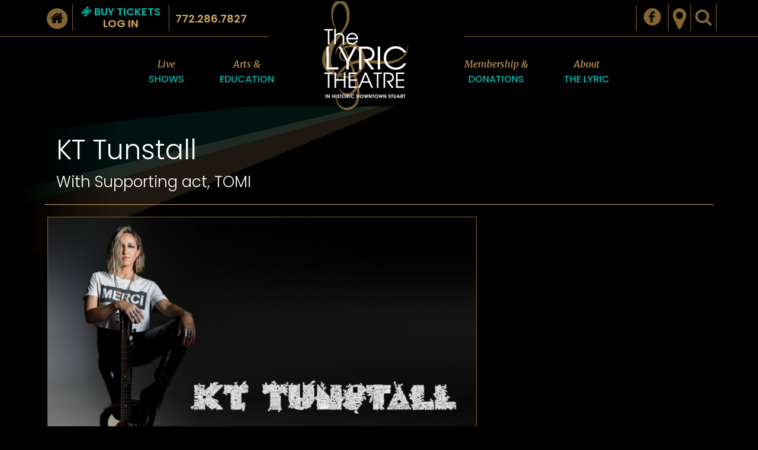

--- FILE ---
content_type: text/html; charset=UTF-8
request_url: https://www.lyrictheatre.com/past-show/10842-kt-tunstall
body_size: 38451
content:
<!DOCTYPE HTML>
<html lang="en">
<head>
  <!-- Google tag (gtag.js) -->
  <script async src="https://www.googletagmanager.com/gtag/js?id=G-8YXHKEVHCW"></script>
  <script>
    window.dataLayer = window.dataLayer || []; function gtag(){dataLayer.push(arguments);} gtag('js', new Date()); gtag('config', 'G-8YXHKEVHCW'); 
  </script>
  <meta charset="utf-8">
  <meta http-equiv="X-UA-Compatible" content="IE=edge,chrome=1">
  <meta name="viewport" content="width=device-width, initial-scale=1, maximum-scale=1, user-scalable=no">
  <meta name="format-detection" content="telephone=no">
  
<meta name="publisher" content="Lyric Theatre - Logograph" />
<meta name="author" content="Logograph" />
<meta name="copyright" content="Copyright Lyric Theatre and Logograph, © and all service marks." />
<meta name="designer" content="Logograph.com" />
<meta name="google-site-verification" content="UanNyniJ3pYn6MQRBunwc0fSSj1xk5jsSPZAwvjH5SY" />
<meta name="geo.country" content="US" />
<meta name="geo.region" content="US-FL" />
<meta name="geo.placename" content="Stuart, Florida" />
<meta property="og:title" content="KT Tunstall" />
<meta property="og:type" content="website" />
<meta property="og:site_name" content="The Lyric Theatre" />
<meta property="og:image" content="https://data.logograph.com/resize/LyricTheatre/multimedia/Image/15423/web%20900%20x%20600%20KT%20Tunstall%20showblock.jpg" />
<meta name="twitter:title" content="KT Tunstall" />
<meta name="twitter:image" content="https://data.logograph.com/resize/LyricTheatre/multimedia/Image/15423/web%20900%20x%20600%20KT%20Tunstall%20showblock.jpg" />
<meta name="twitter:card" content="summary_large_image" />
  <title>KT Tunstall|Show | The Lyric Theatre</title>


  <link rel="stylesheet" type="text/css" href="/assets/lyric/css/common.css?210909"/>

  <link type="image/x-icon" href="/assets/lyric/images/lyric_favicon.ico" rel="shortcut icon"/>


  

  <!--[if lt IE 9]>
  <script src="//cdn.logograph.com/lib/bootstrap/html5shiv.min.js"></script>
  <script src="//cdn.logograph.com/lib/bootstrap/respond.min.js"></script>
  <![endif]-->
</head>
<body>

<div class="header">
      <div class="search-bar">
    <div class="container">
      <div class="row">
        <div class="search-bar__col">
          <form action="/search" method="get" class="search-wrapper">
            <div class="input-group">
              <input type="text" name="query" class="form-control" placeholder="search site">
              <span class="input-group-btn">
                <button type="submit" class="btn-search-submit">
                  <i class="fa fa-search"></i>
                </button>
              </span>
              <div class="btn-close">
                <i class="fa fa-times"></i>
              </div>
            </div>
          </form>
        </div>
      </div>
    </div>
  </div>

  <div class="quick-links-bar">
    <div class="container">
      <div class="health-safety"></div>
      <div class="pull-left">
        <div class="home">
          <a href="/">
            <span class="fa-stack">
              <i class="fa fa-circle fa-stack-2x"></i>
              <i class="fa fa-home fa-stack-1x"></i>
            </span>
          </a>
        </div>
        <div class="btn-buy-tickets">
          <a href="https://lyrictheatre.showare.com/"><div class="buy-tickets"><i class="fa fa-ticket" aria-hidden="true"></i> Buy Tickets</div><div class="login">LOG IN</div></a>
        </div>
        <div class="tel"><a class="header-link" href="tel:1-772-286-7827">772.286.7827</a></div>
      </div>
      <div class="pull-right">
        <div class="health-safety"></div>
        <div class="social hidden-xs">
          <ul class="list-inline">
            <li>
              <a target="_blank" href="https://www.facebook.com/pages/The-Lyric-Theatre/185440821485355"><span
                        class="social-icon icon-fb"></span></a>
            </li>
            
          </ul>
        </div>
        <div class="location">
          <a href="/faq-directions"><i class="fa fa-map-marker" aria-hidden="true"></i></a>
        </div>
        <div class="search">
          <a class="btn-search"><i class="fa fa-search"></i></a>
        </div>
      </div>
    </div>
  </div>
  <div class="menu-bar">
    <div class="container">
      <div class="navbar-wrapper">
        <nav class="navbar navbar-default navbar-fixed-top1" role="navigation">
          <div class="navbar-header">
            <button type="button" class="navbar-toggle" data-toggle="collapse" data-target=".navbar-collapse">
              <span class="sr-only">Toggle navigation</span>
              <span class="icon-bar"></span>
              <span class="icon-bar"></span>
              <span class="icon-bar"></span>
            </button>
            <div class="header__logo visible-xs">
              <a href="/">
                <span class="header__logo__image"></span>
              </a>
            </div>
          </div>
          <div class="navbar-collapse collapse">
            <div class="visible-xs mobile_menu">
              <a></a><ul class="menu_level0 nav navbar-nav "><li class="submenu lyric_live_shows dropdown ">
	<a href="#" class="menu_item menu_item_4 dropdown-toggle "  data-toggle='dropdown' >Live <span>Shows</span> <b class='caret'></b> </a>
	<ul class="menu_level1 dropdown-menu "><li class="sub_submenu">
	<a href="/upcoming-events" class="menu_item menu_item_7">Upcoming Events</a>
</li><li class="sub_submenu">
	<a href="/lyric-theatre-presentations" class="menu_item menu_item_13">Lyric Theatre Presentations</a>
</li><li class="sub_submenu">
	<a href="/non-lyric-presentations" class="menu_item menu_item_16">Non-Lyric Presentations</a>
</li><li class="sub_submenu">
	<a href="/family-fun" class="menu_item menu_item_166">Family Fun</a>
</li>	</ul>
</li><li class="submenu lyric_arts_and_education dropdown ">
	<a href="#" class="menu_item menu_item_46 dropdown-toggle "  data-toggle='dropdown' >Arts & <span>Education</span> <b class='caret'></b> </a>
	<ul class="menu_level1 dropdown-menu "><li class="sub_submenu">
	<a href="/discovery-series" class="menu_item menu_item_52">Discovery Series</a>
</li><li class="sub_submenu">
	<a href="/awesome-summer-camp" class="menu_item menu_item_55">AWESOME! Summer Camp</a>
</li><li class="sub_submenu">
	<a href="/residencies-and-initiatives" class="menu_item menu_item_58">Residencies and Initiatives</a>
</li><li class="sub_submenu">
	<a href="/youth-arts-celebration" class="menu_item menu_item_163">Youth Arts Celebration</a>
</li><li class="sub_submenu">
	<a href="/family-fun" class="menu_item menu_item_169">Family Fun</a>
</li><li class="sub_submenu">
	<a href="/kid-tix" class="menu_item menu_item_170">KidTix</a>
</li>	</ul>
</li><li class="submenu lyric_love_the_lyric dropdown ">
	<a href="#" class="menu_item menu_item_61 dropdown-toggle "  data-toggle='dropdown' >Membership & <span>Donations</span> <b class='caret'></b> </a>
	<ul class="menu_level1 dropdown-menu "><li class="sub_submenu">
	<a href="/become-a-member" class="menu_item menu_item_64">Become a Member</a>
</li><li class="sub_submenu">
	<a href="/membership-and-perks" class="menu_item menu_item_106">Membership & Perks</a>
</li><li class="sub_submenu">
	<a href="/donations" class="menu_item menu_item_109">Donations</a>
</li><li class="sub_submenu">
	<a href="/directors-circle" class="menu_item menu_item_176">Director's Circle</a>
</li><li class="sub_submenu">
	<a href="/lyric-legacy-society" class="menu_item menu_item_178">Lyric Legacy Society</a>
</li><li class="sub_submenu">
	<a href="/support-the-lyric" class="menu_item menu_item_112">Ways to Support The Lyric</a>
</li>	</ul>
</li><li class="submenu lyric_about_us dropdown ">
	<a href="#" class="menu_item menu_item_76 dropdown-toggle "  data-toggle='dropdown' >About <span>The Lyric</span> <b class='caret'></b> </a>
	<ul class="menu_level1 dropdown-menu "><li class="sub_submenu">
	<a href="/the-lyric-theatre" class="menu_item menu_item_103">The Lyric Theatre</a>
</li><li class="sub_submenu">
	<a href="/faq-directions" class="menu_item menu_item_88">FAQ/Directions</a>
</li><li class="sub_submenu">
	<a href="/contact-us" class="menu_item menu_item_97">Contact Us</a>
</li><li class="sub_submenu">
	<a href="/guide-participants" class="menu_item menu_item_91">Patron Privileges</a>
</li><li class="sub_submenu">
	<a href="/rent-the-lyric" class="menu_item menu_item_154">Rent The Lyric</a>
</li><li class="sub_submenu">
	<a href="/advertise" class="menu_item menu_item_160">Advertise</a>
</li><li class="sub_submenu">
	<a href="/guide" class="menu_item menu_item_85">Support Our Supporters</a>
</li><li class="sub_submenu">
	<a href="/volunteer-opportunities" class="menu_item menu_item_157">Volunteer Opportunities</a>
</li>	</ul>
</li>	</ul>
              <div class="social">
                <ul class="list-inline">
                  <li>
                    <a target="_blank" href="https://www.facebook.com/pages/The-Lyric-Theatre/185440821485355"><span
                              class="social-icon icon-fb"></span></a>
                  </li>
                  
                </ul>
              </div>
            </div>

          </div>

          <div class="navbar-left hidden-xs" style="padding-left: 150px;">
            <a></a><ul class="menu_level0 nav navbar-nav "><li class="submenu lyric_live_shows dropdown ">
	<a href="" class="menu_item menu_item_124 dropdown-toggle "  data-toggle='dropdown' >Live <span>Shows</span> <b class='caret'></b> </a>
	<ul class="menu_level1 dropdown-menu "><li class="sub_submenu">
	<a href="/upcoming-events" class="menu_item menu_item_7">Upcoming Events</a>
</li><li class="sub_submenu">
	<a href="/lyric-theatre-presentations" class="menu_item menu_item_13">Lyric Theatre Presentations</a>
</li><li class="sub_submenu">
	<a href="/non-lyric-presentations" class="menu_item menu_item_16">Non-Lyric Presentations</a>
</li><li class="sub_submenu">
	<a href="/family-fun" class="menu_item menu_item_166">Family Fun</a>
</li>	</ul>
</li><li class="submenu lyric_arts_and_education dropdown ">
	<a href="" class="menu_item menu_item_130 dropdown-toggle "  data-toggle='dropdown' >Arts & <span>Education</span> <b class='caret'></b> </a>
	<ul class="menu_level1 dropdown-menu "><li class="sub_submenu">
	<a href="/discovery-series" class="menu_item menu_item_52">Discovery Series</a>
</li><li class="sub_submenu">
	<a href="/awesome-summer-camp" class="menu_item menu_item_55">AWESOME! Summer Camp</a>
</li><li class="sub_submenu">
	<a href="/residencies-and-initiatives" class="menu_item menu_item_58">Residencies and Initiatives</a>
</li><li class="sub_submenu">
	<a href="/youth-arts-celebration" class="menu_item menu_item_163">Youth Arts Celebration</a>
</li><li class="sub_submenu">
	<a href="/family-fun" class="menu_item menu_item_169">Family Fun</a>
</li><li class="sub_submenu">
	<a href="/kid-tix" class="menu_item menu_item_170">KidTix</a>
</li>	</ul>
</li>	</ul>
          </div>
          <div class="navbar-right hidden-xs" style="padding-right: 150px;">
            <a></a><ul class="menu_level0 nav navbar-nav "><li class="submenu lyric_love_the_lyric dropdown ">
	<a href="" class="menu_item menu_item_171 dropdown-toggle "  data-toggle='dropdown' >Membership & <span>Donations</span> <b class='caret'></b> </a>
	<ul class="menu_level1 dropdown-menu "><li class="sub_submenu">
	<a href="/become-a-member" class="menu_item menu_item_64">Become a Member</a>
</li><li class="sub_submenu">
	<a href="/membership-and-perks" class="menu_item menu_item_106">Membership & Perks</a>
</li><li class="sub_submenu">
	<a href="/donations" class="menu_item menu_item_109">Donations</a>
</li><li class="sub_submenu">
	<a href="/directors-circle" class="menu_item menu_item_176">Director's Circle</a>
</li><li class="sub_submenu">
	<a href="/lyric-legacy-society" class="menu_item menu_item_178">Lyric Legacy Society</a>
</li><li class="sub_submenu">
	<a href="/support-the-lyric" class="menu_item menu_item_112">Ways to Support The Lyric</a>
</li>	</ul>
</li><li class="submenu lyric_about_us dropdown ">
	<a href="" class="menu_item menu_item_173 dropdown-toggle "  data-toggle='dropdown' >About <span>The Lyric</span> <b class='caret'></b> </a>
	<ul class="menu_level1 dropdown-menu "><li class="sub_submenu">
	<a href="/the-lyric-theatre" class="menu_item menu_item_103">The Lyric Theatre</a>
</li><li class="sub_submenu">
	<a href="/faq-directions" class="menu_item menu_item_88">FAQ/Directions</a>
</li><li class="sub_submenu">
	<a href="/contact-us" class="menu_item menu_item_97">Contact Us</a>
</li><li class="sub_submenu">
	<a href="/guide-participants" class="menu_item menu_item_91">Patron Privileges</a>
</li><li class="sub_submenu">
	<a href="/rent-the-lyric" class="menu_item menu_item_154">Rent The Lyric</a>
</li><li class="sub_submenu">
	<a href="/advertise" class="menu_item menu_item_160">Advertise</a>
</li><li class="sub_submenu">
	<a href="/guide" class="menu_item menu_item_85">Support Our Supporters</a>
</li><li class="sub_submenu">
	<a href="/volunteer-opportunities" class="menu_item menu_item_157">Volunteer Opportunities</a>
</li>	</ul>
</li>	</ul>
          </div>
        </nav>
      </div>
    </div>
  </div>
  <div class="header__logo hidden-xs">
    <a href="/">
      <span class="fake-bg">
         <span class="header__logo__image"></span>
      </span>
    </a>
  </div>
</div>

<div class="main-content">
      <div class="container inside-container">
      
  

  

<div class="show__details">
  <div class="inside-content">
    <div class="row">
      <div class="col-md-12">

        <div class="show__details__content">

          <div class="row">
            <div class="col-md-12">
              <div class="title">
                <div class="title__headlines">
                                    <h1>KT Tunstall</h1>
                  <h2>With Supporting act, TOMI</h2>
                </div>
                <div class="hr_line"></div>
              </div>
            </div>
          </div>

          <div class="row">
            <div class="show__details__content__tickets visible-xs">
                <div class="dates">
      </div>

            </div>

            <div class="show__details__content__text">
              <div class="media">
                

    <style type="text/css">
    .gallery {
      width: 100%;
      float: none;
      max-width: 550px;
    }

    .gallery .gallery-item {
      display: none;
    }

    .gallery .gallery-item:first-child {
      display: block;
      visibility: hidden;
    }

    .gallery .gallery-item img,
    .gallery .gallery-item video,
    .gallery .gallery-item audio {
      border: none;
      margin: 0 auto;
      background-color: #000 !important;
    }

    .gallery .gallery-item img {
      display: block;
    }

    .gallery .gallery-item .caption {
      color: #333;
      font-size: 100%;
      font-weight: 400;
      font-style: italic;
      margin-top: 10px;
      min-height: 21px;
      text-align: center;
    }

    .gallery .gallery-thumbs {
      display: inline-block;
      margin: 10px 0;
    }

    .gallery .gallery-thumbs .gallery-thumb {
      display: block;
      float: left;
      position: relative;
      background-repeat: no-repeat;
      margin: 4px 4px 0 0;
      height: 72px;
      width: 72px;
      border: none;
      box-sizing: initial;
    }

    .gallery .gallery-thumbs .gallery-thumb .fa-play,
    .gallery .gallery-thumbs .gallery-thumb .fa-music {
      position: absolute;
      top: 50%;
      right: initial;
      bottom: initial;
      left: 50%;
      color: #ffffff;
      font-size: 30px;
      width: 25px;
      height: 30px;
      margin-top: -15px;
      margin-left: -12.5px;
    }

    .gallery .gallery-thumbs.owl-carousel .owl-controls {
      margin: 10px 0 0 0 !important;
    }

    .play-thumb {
      display: none;
    }
    
  </style>
  <div class="gallery">
    <div class="gallery-items" id="gallery-696a0d1d2164d">
            
      
      
                        <div id="img_15423" class="gallery-item">
            <a rel="gallery-696a0d1d2164d" href="https://data.logograph.com/resize/LyricTheatre/multimedia/Image/15423/web%20900%20x%20600%20KT%20Tunstall%20showblock.jpg?width=1500" class="swipebox" title="">
              <img data-src="https://data.logograph.com/resize/LyricTheatre/multimedia/Image/15423/web%20900%20x%20600%20KT%20Tunstall%20showblock.jpg?width=&height=498" class="img-responsive" alt="">
            </a>
                      </div>
          
                      
          
                      
                      
                            <div id="img_15425" class="gallery-item">
            <a rel="gallery-696a0d1d2164d" href="https://data.logograph.com/resize/LyricTheatre/multimedia/Image/15425/web%20900%20x%20600%20KT%20Tunstall%2005.jpg?width=1500" class="swipebox" title="">
              <img data-src="https://data.logograph.com/resize/LyricTheatre/multimedia/Image/15425/web%20900%20x%20600%20KT%20Tunstall%2005.jpg?width=&height=498" class="img-responsive" alt="">
            </a>
                      </div>
          
          
                      
                      
                            <div id="img_15424" class="gallery-item">
            <a rel="gallery-696a0d1d2164d" href="https://data.logograph.com/resize/LyricTheatre/multimedia/Image/15424/web%20900%20x%20600%20KT%20Tunstall%2001.jpg?width=1500" class="swipebox" title="">
              <img data-src="https://data.logograph.com/resize/LyricTheatre/multimedia/Image/15424/web%20900%20x%20600%20KT%20Tunstall%2001.jpg?width=&height=498" class="img-responsive" alt="">
            </a>
                      </div>
          
          
                      
                      
                            <div id="img_15422" class="gallery-item">
            <a rel="gallery-696a0d1d2164d" href="https://data.logograph.com/resize/LyricTheatre/multimedia/Image/15422/web%20900%20x%20600%20KT%20Tunstall%2004.jpg?width=1500" class="swipebox" title="">
              <img data-src="https://data.logograph.com/resize/LyricTheatre/multimedia/Image/15422/web%20900%20x%20600%20KT%20Tunstall%2004.jpg?width=&height=498" class="img-responsive" alt="">
            </a>
                      </div>
          
          
                      
                      
                            <div id="img_15421" class="gallery-item">
            <a rel="gallery-696a0d1d2164d" href="https://data.logograph.com/resize/LyricTheatre/multimedia/Image/15421/web%20900%20x%20600%20KT%20Tunstall%2002.jpg?width=1500" class="swipebox" title="">
              <img data-src="https://data.logograph.com/resize/LyricTheatre/multimedia/Image/15421/web%20900%20x%20600%20KT%20Tunstall%2002.jpg?width=&height=498" class="img-responsive" alt="">
            </a>
                      </div>
          
          
                      
                      
                            <div id="img_15420" class="gallery-item">
            <a rel="gallery-696a0d1d2164d" href="https://data.logograph.com/resize/LyricTheatre/multimedia/Image/15420/web%20900%20x%20600%20KT%20Tunstall%2003.jpg?width=1500" class="swipebox" title="">
              <img data-src="https://data.logograph.com/resize/LyricTheatre/multimedia/Image/15420/web%20900%20x%20600%20KT%20Tunstall%2003.jpg?width=&height=498" class="img-responsive" alt="">
            </a>
                      </div>
          
          
                      
                      
                        
      
          </div>

    
          <div id="thumb-slider_gallery-696a0d1d2164d" class="gallery-thumbs owl-carousel">
                      <span class="gallery-thumb" data-gallery="gallery-696a0d1d2164d" id="img_15423"><img src="https://data.logograph.com/resize/LyricTheatre/multimedia/Image/15423/web%20900%20x%20600%20KT%20Tunstall%20showblock.jpg?matte=ffffff&amp;width=71&amp;height=71" alt="web 900 x 600 KT Tunstall showblock.jpg" class="image print_hide" /></span>
                          <span class="gallery-thumb" data-gallery="gallery-696a0d1d2164d" id="img_15425"><img src="https://data.logograph.com/resize/LyricTheatre/multimedia/Image/15425/web%20900%20x%20600%20KT%20Tunstall%2005.jpg?matte=ffffff&amp;width=71&amp;height=71" alt="web 900 x 600 KT Tunstall 05.jpg" class="image print_hide" /></span>
                          <span class="gallery-thumb" data-gallery="gallery-696a0d1d2164d" id="img_15424"><img src="https://data.logograph.com/resize/LyricTheatre/multimedia/Image/15424/web%20900%20x%20600%20KT%20Tunstall%2001.jpg?matte=ffffff&amp;width=71&amp;height=71" alt="web 900 x 600 KT Tunstall 01.jpg" class="image print_hide" /></span>
                          <span class="gallery-thumb" data-gallery="gallery-696a0d1d2164d" id="img_15422"><img src="https://data.logograph.com/resize/LyricTheatre/multimedia/Image/15422/web%20900%20x%20600%20KT%20Tunstall%2004.jpg?matte=ffffff&amp;width=71&amp;height=71" alt="web 900 x 600 KT Tunstall 04.jpg" class="image print_hide" /></span>
                          <span class="gallery-thumb" data-gallery="gallery-696a0d1d2164d" id="img_15421"><img src="https://data.logograph.com/resize/LyricTheatre/multimedia/Image/15421/web%20900%20x%20600%20KT%20Tunstall%2002.jpg?matte=ffffff&amp;width=71&amp;height=71" alt="web 900 x 600 KT Tunstall 02.jpg" class="image print_hide" /></span>
                          <span class="gallery-thumb" data-gallery="gallery-696a0d1d2164d" id="img_15420"><img src="https://data.logograph.com/resize/LyricTheatre/multimedia/Image/15420/web%20900%20x%20600%20KT%20Tunstall%2003.jpg?matte=ffffff&amp;width=71&amp;height=71" alt="web 900 x 600 KT Tunstall 03.jpg" class="image print_hide" /></span>
            
      </div>
      </div>

  <script type="text/javascript">
    if (events == undefined) var events = [];

    if (_addLoadListener == undefined) var _addLoadListener = function (object, event) {
      if (!events[object]) {
        if (typeof Turbolinks !== 'undefined') {
          document.addEventListener("turbolinks:load", event);
        } else if (window.jQuery) {
          $(document).ready(event);
        } else {
          window.addEventListener('load', event);
        }

        events[object] = event;
      }
    };

    _addLoadListener('gallery', function() {
      (function($) {
        var swipeboxOptions = [];
        var isMobile = false;

        // initialize swipebox gallery (make sure swipebox.js is added to layout.tpl of the website)
        $('.swipebox').swipebox(swipeboxOptions);

        // show first image on each gallery load
        $('.gallery').each(function() {
          var gallery = this;
          var items = $(gallery).find('.gallery-items');
          var thumbnailWrapper = $(gallery).find('.gallery-thumbs');
          var thumbnails = $(gallery).find('.gallery-thumb');
          var mainElement = items.children(':first');
          var img = mainElement.find('img');

          img.attr('src', img.data('src'));
          mainElement.css({
            opacity: 0.0,
            visibility: "visible"
          }).animate({
            opacity: 1.0
          }, 1000);

          if (thumbnails.length > 0) {

            // display thumbnails as a carousel on mobile devices with owlCarousel available
            if (isMobile && typeof jQuery().owlCarousel == 'function') {
              thumbnailWrapper.owlCarousel({
                items: 6,
                itemsDesktop : [1199,6],
                itemsDesktopSmall : [980,6],
                itemsTablet: [768, 5],
                itemsTabletSmall: [479, 4],
                itemsMobile: [478, 3]
              });
            }


            // handle clicks on thumbails
            thumbnails.click(function() {
              // hide all items in gallery
              currentGallery = $('#' + $(this).data('gallery'));
              currentGallery.children().hide();

              // loop through all audios and videos in the gallery and stop them if they were playing.
              var media = currentGallery.find('audio, video');
              media.each(function() {
                var mediaElement = $(this)[0];
                if (mediaElement.currentTime > 0 || !mediaElement.paused || !mediaElement.ended) mediaElement.pause();
              });

              if ($(this).attr('id').substring(0, 3) == 'img') {
                //show image that corresponds to thumbnail
                var imgContainer = currentGallery.find('#img_' + $(this).attr('id').substring(4));
                var img = imgContainer.find('img');
                img.attr('src', img.data('src'));
                imgContainer.fadeIn(1000);
              } else if ($(this).attr('id').substring(0, 5) == 'audio') {
                //show audio that corresponds to thumbnail
                currentGallery.find('#audio_' + $(this).attr('id').substring(6)).fadeIn(1000);
              } else {
                //show video that corresponds to thumbnail
                currentGallery.find('#vid_' + $(this).attr('id').substring(4)).fadeIn(1000);
              }

              return false;
            });
          }
        });
      })(jQuery);
    });
  </script>


              </div>
              <div class="details">
                                  <p>KT Tunstall has never been one for creative stasis. The Grammy -nominated Scottish musician burst onto the music scene with her 2004 multi-platinum debut, Eye to the Telescope, which spawned the global hits “Black Horse and the Cherry Tree” and “Suddenly I See.” These songs, paired with her pioneering looping skills, established Tunstall as a captivating and dynamic must-see performer, as well as a songwriter with a singular knack for balancing introspective folk and propulsive rock. “I feel there are two immediate, recognizable pillars of my style,” she says. “I have this troubadour, acoustic guitar-driven, emotional side. Then there’s definitely a rocker side of me with much sharper teeth.”<br />
<br />
In the last few years, Tunstall has expanded on these musical selves by focusing on a trilogy of records, where each album zeroes in on a single concept: soul, body and mind. The first, 2016’s KIN, was the soul record; 2018’s WAX was the body record, and the new NUT is the mind record. “NUT is the culmination of a seven-year project,” Tunstall says. “It’s the final part of a trilogy of records that has spanned probably the most extreme and profound period of change in my life. The personal arc of these three records has been pretty extraordinary for me.”<br />
<br />
KT describes the album name; “Growing up in Scotland, if someone was losing their temper you would say, ‘Dinny lose yer Nut!’ I love that the word also means a seed. The album artwork is all about the brain being a garden; you reap what you sow, you need to keep the weeds at bay, and there is an almost supernatural beauty to when things blossom. But it all needs constant tending; it’s always changing and able to change.”<br />
<br />
Tunstall started working on NUT at home during the pandemic lockdown, at the same time she was writing a musical. “I was writing songs for a full cast following a storyline, which I’d never done before,” she explains. “It’s exciting. You’re writing songs for all these different characters, it’s totally collaborative, prescriptive and structured writing.” But while words for this project came easily, lyrics for NUT were much more of a challenge.<br />
<br />
“I found it so impossible to connect with the place in my subconscious or creative consciousness, that produces my personal lyrics,” Tunstall says. “I just didn’t feel I had anything to say.” In hindsight, she chalked up this lack of lyrical conviction partly to not having a deadline (“I’m great under pressure; I’m very easily distracted if there isn’t an end point in sight”) but mostly due to the stress and tension unfolding in the world at large due to the pandemic.<br />
<br />
“I’m a dreamer, and I’ve always been a dreamer,” she explains. “And to write lyrics, I have to allow myself to unhook from the day-to-day and go into this other realm. And I found that all through the pandemic, the present moment was holding on to the back of my shirt every minute and just would not let me go.”<br />
<br />
She found her writing groove thanks to “Canyons,” a song propelled by a grimy, heavy rock riff. In keeping with NUT’s theme, the song’s lyrics are about the canyon-like physiology of the brain, and explore the parallels between humans developing unique identities and the way nature evolves and is shaped over time. Elsewhere, NUT’s lyrics and sound delve into KT’s own personal evolution, and the way our selves evolve through the repetition of behaviors and our responses to life experiences.</p>
                                              </div>
            </div>

            <div class="show__details__content__tickets">
              <div class="hidden-xs">
                  <div class="dates">
      </div>

              </div>
              <div class="sponsors">

                
              </div>
              <div class=" downloads">
                              </div>
            </div>
          </div>


        </div>


      </div>
    </div>
  </div>
</div>

    </div>
  </div>

<div class="footer lazy" data-src="/assets/lyric/images/lyric_footer_bg.jpg">
  <div class="container">
          <div class="row">
        <div class="shows clearfix">

      <div class="upcoming">
              <a class="link-heading" href="/upcoming-events">
          <span class="merri">Upcoming </span>
          <span class="pop">EVENTS</span>
        </a>
                          <div class="hr_line"></div>
          </div>
  
            <div class="shows__container">
                                                                          
             
                                                                                                    <div class="shows__list__col">

              <div class="show upcoming-show-0">
                <a class="show__image lazy" href="/show/11721-leo-kottke"
                   data-src="https://data.logograph.com/resize/LyricTheatre/multimedia/Image/16730/web-900-x-600-Leo-Kottke-showblock.jpg?width=275" >
                  <i class="fa fa-angle-up" aria-hidden="true"></i>
                </a>
                <div class="show__info">
                  <a href="/show/11721-leo-kottke" class="btn-details">Details & Tickets</a>
                </div>

                <div class="show__hover">

                  <div style="width: 100%;">
                    <div class="title">Leo Kottke</div>
                    <div class="date">
                                              Jan 15, 2026 at  7:00 PM
                                          </div>
                  </div>

                </div>

              </div>

            </div>
                                  
             
                                                                                                    <div class="shows__list__col">

              <div class="show upcoming-show-1">
                <a class="show__image lazy" href="/show/11632-steve-solomons-from-brooklyn-to-broadway-the-therapy-continues"
                   data-src="https://data.logograph.com/resize/LyricTheatre/multimedia/Image/16621/web-900-x-600-Steve-Solomon-showblock.jpg?width=275" >
                  <i class="fa fa-angle-up" aria-hidden="true"></i>
                </a>
                <div class="show__info">
                  <a href="/show/11632-steve-solomons-from-brooklyn-to-broadway-the-therapy-continues" class="btn-details">Details & Tickets</a>
                </div>

                <div class="show__hover">

                  <div style="width: 100%;">
                    <div class="title">Steve Solomon’s From Brooklyn to Broadway ... The Therapy Continues</div>
                    <div class="date">
                                              Jan 14, 2026 at  7:00 PM
                                          </div>
                  </div>

                </div>

              </div>

            </div>
                                  
             
                                                                                                    <div class="shows__list__col">

              <div class="show upcoming-show-2">
                <a class="show__image lazy" href="/show/11558-the-phantom-of-the-operas-jeremy-stolle-no-more-talk-of-darkness"
                   data-src="https://data.logograph.com/resize/LyricTheatre/multimedia/Image/16495/web-900-x-600-Jeremy-Stolle-showblock.jpg?width=275" >
                  <i class="fa fa-angle-up" aria-hidden="true"></i>
                </a>
                <div class="show__info">
                  <a href="/show/11558-the-phantom-of-the-operas-jeremy-stolle-no-more-talk-of-darkness" class="btn-details">Details & Tickets</a>
                </div>

                <div class="show__hover">

                  <div style="width: 100%;">
                    <div class="title">The Phantom of the Opera’s Jeremy Stolle: No More Talk of Darkness</div>
                    <div class="date">
                                              Jan 13, 2026 at  7:00 PM
                                          </div>
                  </div>

                </div>

              </div>

            </div>
                        </div>
      
  <script type="text/javascript">
    (function () {
      window.addEventListener('load', function () {
        $('#btnChangeView').click(function (event) {
          $(this).find('.fa').toggleClass('fa-th-list');
          $(".shows__container").fadeOut("regular", function () {

            $('.shows').toggleClass('shows--list');

            if ($('.shows--list').is(':visible')) {
              $('.show').find('.fa').hide();
            } else {
              $('.show').find('.fa').show();
            }

          });

          $(".shows__container").fadeIn();

        });
      });

    })();
  </script>

</div>

                </div>

        <div class="row footer__content">
          <div class="content-heading">
            <a class="link-heading" href="/contact">
              <span class="merri">Contact & </span>
              <span class="pop">CONNECT</span>
            </a>
            <div class="hr_line"></div>
          </div>
          <div class="footer__content__map">
            <a href="/faq-directions">
              <img class="img_responsive" src="/assets/lyric/images/footer_map.png">
            </a>
          </div>
          <div class="footer__content__contact-info">
            <div class="footer__content__contact-info__address">
              <p>
                59 S.W. Flagler Avenue<br/>
                Stuart, FL 34994<br/>
                <i class="fa fa-phone fa-1" aria-hidden="true"></i> Phone: <a class="footer-link" href="tel:1-772-286-7827">(772) 286-7827</a><br/>
                <i class="fa fa-fax fa-1" aria-hidden="true"></i> Fax: <a class="footer-link" href="tel:1-772-283-2374">(772) 283-2374</a><br/>
                <i class="fa fa-envelope fa-1" aria-hidden="true"></i> Email: <a class="footer-link" href='&#109;a&#105;lto&#58;i&#37;6E%66%6F&#64;%&#54;Cy&#37;72&#105;&#99;&#116;he&#37;61%7&#52;&#114;e&#46;&#99;om'>
                  &#105;n&#102;&#111;&#64;lyri&#99;theatr&#101;&#46;co&#109;</a>
              </p>
            </div>
            <div class="footer__content__contact-info__social">
              <ul class="list-inline">
                <li>
                  <a target="_blank" href="https://www.facebook.com/pages/The-Lyric-Theatre/185440821485355"><span
                            class="social-icon icon-fb"></span></a>
                </li>
                
              </ul>
            </div>
          </div>
        </div>
        <div class="footer__copyright">
          <div class="footer_links">
            <a href="/privacy" class="privacy_policy">Privacy Policy</a>
          </div>
          Website contents © Lyric Theatre <br/>
          Web development © Logograph software and services. Licensed use only.
          <a href="https://www.logograph.com" target="_blank">www.logograph.com</a>
        </div>
      </div>
    </div>


    <script type="text/javascript"
            src="https://cdn.logograph.com/dist/web/libraries.min.js"></script>
    <script type="text/javascript">
      videojs.options.flash.swf = "https://cdn.logograph.com/lib/video-js/video-js.swf";
      $('.lazy').lazy();

      if ($('.page-alert').length > 0) {
        $('.page-alert').ready(function (e) {
          setTimeout(function() {
            $('.page-alert').slideDown("400");
          }, 2000);
        });


        $('.page-alert .close').bind('click', function (e) {
          e.preventDefault();
          $(this).closest('.page-alert').slideUp();
        });
      }

      $('.btn-search').click(function (event) {
        $('.extra-buttons').css('top', 0);
        $('.search-bar').slideDown("400", function () {
          $('.search').fadeOut();
        });
      });

      $('.btn-close').click(function (event) {
        $('.extra-buttons').css('top', '-10px');
        $('.search-bar').slideUp("400", function () {
          $('.search').fadeIn();
        });
      });

      //HACK to open the seating chart in a new tab
      $('.menu_item_100').attr('target', '_blank');
    </script>
    <!-- Go to www.addthis.com/dashboard to customize your tools -->
    <script type="text/javascript" src="//s7.addthis.com/js/300/addthis_widget.js#pubid=ra-5745eb1c59e8209f"></script>
    
    <script>
      (function (i, s, o, g, r, a, m){i['GoogleAnalyticsObject']=r;i[r]=i[r]||function(){
      (i[r].q=i[r].q||[]).push(arguments)}, i[r].l = 1 * new Date();
      a = s.createElement(o),
              m = s.getElementsByTagName(o)[0];
      a.async = 1;
      a.src = g;
      m.parentNode.insertBefore(a, m)
      })
      (window, document, 'script', '//www.google-analytics.com/analytics.js', 'ga');

      ga('create', 'UA-47586634-2', 'auto');
      ga('send', 'pageview');

    </script>
    

</body>
</html>